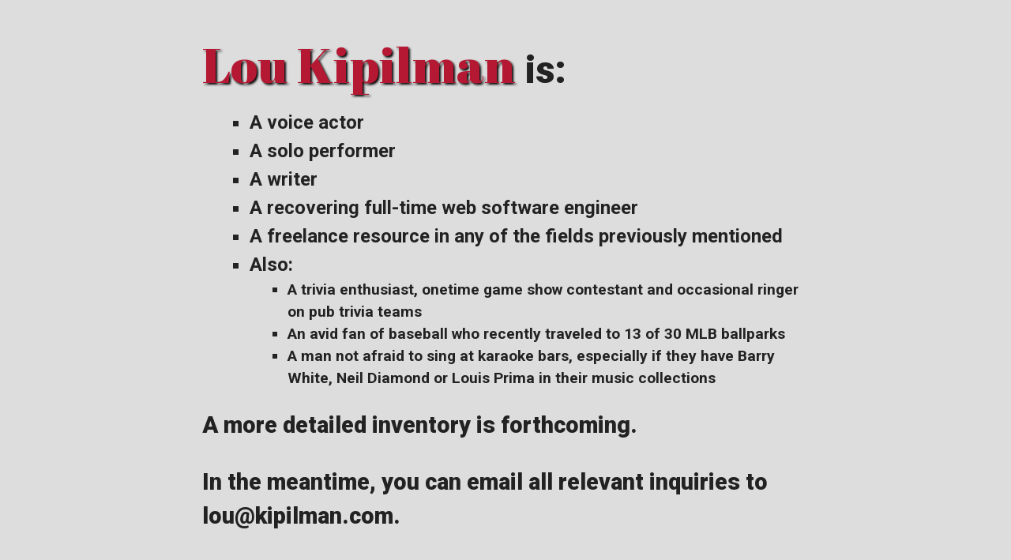

--- FILE ---
content_type: text/html
request_url: http://kipilman.com/
body_size: 937
content:
<!doctype html>
<html>
    <head>
        <meta charset="UTF-8">
        <title>Lou Kipilman: A Brief Enumeration</title>
        <link href="https://fonts.googleapis.com/css?family=Roboto:900,700|Roboto+Condensed:700|Abril+Fatface" rel="stylesheet" type="text/css">
        <style>
            body {
                background-color: #ddd;
                color: #222;
                font: 700 1.5em/1.5 Roboto, sans-serif;
                margin: 50px 20% 0;
            }
            
            h1 {
                font-weight: 900;
                line-height: 1;
                margin: 0;
            }
            
            h1 em {
                color: #b51832;
                display: inline-block;
                font-family: "Abril Fatface", cursive;
                font-size: 1.3em;
                font-style: normal;
                font-weight: 400;
                text-shadow: 2px 2px 3px #000;
            }

            ul {
                list-style-type: square;
                padding-left: 2.5em;
                margin-bottom: -5px;
            }
            
            ul ul {
                font-size:0.8em;
            }
                        
            p {
                font-size: 1.2em;
                font-weight: 900;
            }
        </style>
    </head>
    <body>
        <h1><em>Lou Kipilman</em> is:</h1>
        <ul>
            <li>A voice actor</li>
            <li>A solo performer</li>
            <li>A writer</li>
            <li>A recovering full-time web software engineer</li>
            <li>A freelance resource in any of the fields previously mentioned</li>
            <li>
                Also:
                <ul>
                    <li>A trivia enthusiast, onetime game show contestant and occasional ringer on pub trivia teams</li>
                    <li>An avid fan of baseball who recently traveled to 13 of 30 MLB ballparks</li>
                    <li>A man not afraid to sing at karaoke bars, especially if they have Barry White, Neil Diamond or Louis Prima in their music collections</li>
                </ul>
            </li>
        </ul>
        <p>A more detailed inventory is forthcoming.</p>
        <p>In the meantime, you can email all relevant inquiries to lou@kipilman.com.</p>
    </body>
</html>